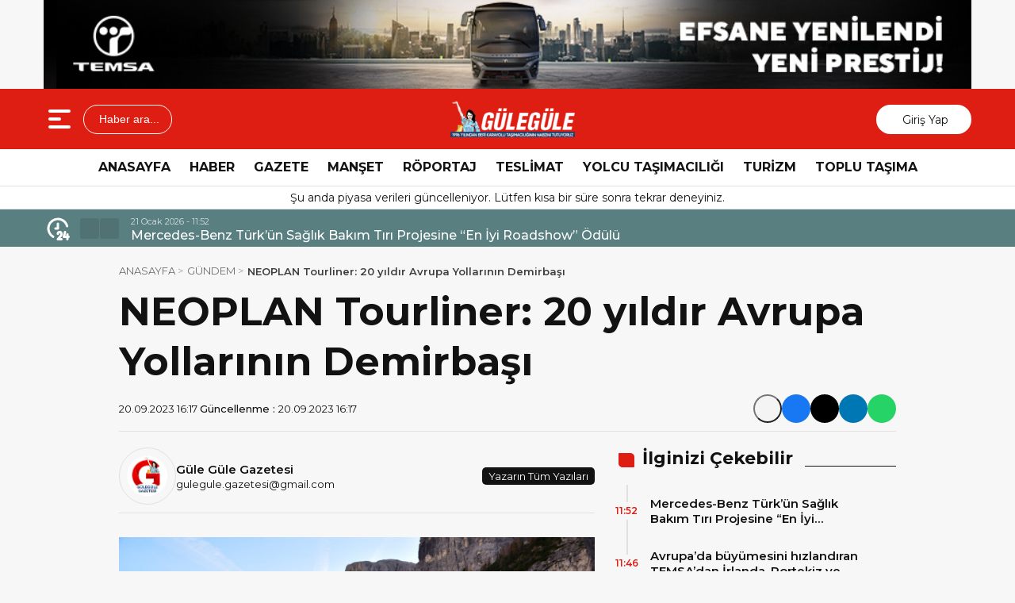

--- FILE ---
content_type: text/html; charset=UTF-8
request_url: https://www.gulegule.com.tr/neoplan-tourliner-20-yildir-avrupa-yollarinin-demirbasi/
body_size: 20071
content:
<!doctype html>
<html lang="tr">
<head>
<meta charset="UTF-8" />
<meta name="viewport" content="width=device-width, initial-scale=1.0, minimum-scale=1.0, maximum-scale=5.0">
<meta name="robots" content="index, follow">
<link rel="shortcut icon" href="https://www.gulegule.com.tr/wp-content/uploads/2022/01/1200px-Eo_circle_red_letter-g.svg_.png" />



<meta property="og:locale" content="tr_TR">
<meta property="og:site_name" content="Güle Güle Gazetesi">


    <title>NEOPLAN Tourliner: 20 yıldır Avrupa Yollarının Demirbaşı</title>
    <meta name="description" content="Seyahat otobüsleri arasında sınıfının öncü modeli olan Tourliner yolcu otobüsü, 20 yıl önce NEOPLAN markası altında yeni bir başlangıç seviyesi sınıfı olarak piyasaya sürüldü. MAN&#8217;ın Stuttgart-Mohringen&#8217;deki Gottlob Auwarter GmbH &amp; Co KG&#8217;yi devralmasından kısa süre sonra Tourliner, ortak MAN teknoloji platformu üzerine inşa edilen ilk yolcu otobüslerinden biri oldu.&nbsp; Bugün ikinci neslinde önemli ölçüde olgunlaşan [&hellip;]">
    <meta property="og:title" content="NEOPLAN Tourliner: 20 yıldır Avrupa Yollarının Demirbaşı">
    <meta property="og:description" content="Seyahat otobüsleri arasında sınıfının öncü modeli olan Tourliner yolcu otobüsü, 20 yıl önce NEOPLAN markası altında yeni bir başlangıç seviyesi sınıfı olarak piyasaya sürüldü. MAN&#8217;ın Stuttgart-Mohringen&#8217;deki Gottlob Auwarter GmbH &amp; Co KG&#8217;yi devralmasından kısa süre sonra Tourliner, ortak MAN teknoloji platformu üzerine inşa edilen ilk yolcu otobüslerinden biri oldu.&nbsp; Bugün ikinci neslinde önemli ölçüde olgunlaşan [&hellip;]">
    <meta property="og:url" content="https://www.gulegule.com.tr/neoplan-tourliner-20-yildir-avrupa-yollarinin-demirbasi/">
    <meta property="og:type" content="article">
    <meta property="article:published_time" content="2023-09-20T16:17:31+03:00">
    <meta property="article:modified_time" content="2023-09-20T16:17:33+03:00">
    <meta property="og:image" content="https://www.gulegule.com.tr/wp-content/uploads/2023/09/1695069229_p_neo_eot_tourliner_20y_016-scaled.jpg" />
    <meta property="og:image:secure_url" content="https://www.gulegule.com.tr/wp-content/uploads/2023/09/1695069229_p_neo_eot_tourliner_20y_016-scaled.jpg" />
    <meta property="og:image:width" content="760" />
    <meta property="og:image:height" content="405" />
    <meta property="og:image:type" content="image/jpeg" />
    <meta property="og:image:alt" content="NEOPLAN Tourliner: 20 yıldır Avrupa Yollarının Demirbaşı" />

    <meta name="twitter:card" content="summary_large_image" />
    <meta name="twitter:title" content="NEOPLAN Tourliner: 20 yıldır Avrupa Yollarının Demirbaşı" />
    <meta name="twitter:description" content="Seyahat otobüsleri arasında sınıfının öncü modeli olan Tourliner yolcu otobüsü, 20 yıl önce NEOPLAN markası altında yeni bir başlangıç seviyesi sınıfı olarak piyasaya sürüldü. MAN&#8217;ın Stuttgart-Mohringen&#8217;deki Gottlob Auwarter GmbH &amp; Co KG&#8217;yi devralmasından kısa süre sonra Tourliner, ortak MAN teknoloji platformu üzerine inşa edilen ilk yolcu otobüslerinden biri oldu.&nbsp; Bugün ikinci neslinde önemli ölçüde olgunlaşan [&hellip;]" />
    <meta name="twitter:url" content="https://www.gulegule.com.tr/neoplan-tourliner-20-yildir-avrupa-yollarinin-demirbasi/" />
    <meta name="twitter:image" content="https://www.gulegule.com.tr/wp-content/uploads/2023/09/1695069229_p_neo_eot_tourliner_20y_016-scaled.jpg" />
    <meta property="og:site_name" content="NEOPLAN Tourliner: 20 yıldır Avrupa Yollarının Demirbaşı &laquo; Güle Güle Gazetesi" />
    <meta property="og:locale" content="tr_TR" />

            <meta name="author" content="Güle Güle Gazetesi">
    
    <meta name="datePublished" content="2023-09-20T16:17:31+03:00">
    <meta name="dateModified" content="2023-09-20T16:17:33+03:00">
    <meta name="url" content="https://www.gulegule.com.tr/neoplan-tourliner-20-yildir-avrupa-yollarinin-demirbasi/">
    <meta name="articleSection" content="columnist">
    

    <meta name="twitter:card" content="summary_large_image">
    <meta name="twitter:title" content="NEOPLAN Tourliner: 20 yıldır Avrupa Yollarının Demirbaşı">
    <meta name="twitter:description" content="Seyahat otobüsleri arasında sınıfının öncü modeli olan Tourliner yolcu otobüsü, 20 yıl önce NEOPLAN markası altında yeni bir başlangıç seviyesi sınıfı olarak piyasaya sürüldü. MAN&#8217;ın Stuttgart-Mohringen&#8217;deki Gottlob Auwarter GmbH &amp; Co KG&#8217;yi devralmasından kısa süre sonra Tourliner, ortak MAN teknoloji platformu üzerine inşa edilen ilk yolcu otobüslerinden biri oldu.&nbsp; Bugün ikinci neslinde önemli ölçüde olgunlaşan [&hellip;]">
    <meta name="twitter:image" content="https://www.gulegule.com.tr/wp-content/uploads/2023/09/1695069229_p_neo_eot_tourliner_20y_016-scaled.jpg">

<meta name='robots' content='max-image-preview:large' />
<link rel='dns-prefetch' href='//vjs.zencdn.net' />
<link rel='dns-prefetch' href='//cdn.jsdelivr.net' />
<link rel="alternate" title="oEmbed (JSON)" type="application/json+oembed" href="https://www.gulegule.com.tr/wp-json/oembed/1.0/embed?url=https%3A%2F%2Fwww.gulegule.com.tr%2Fneoplan-tourliner-20-yildir-avrupa-yollarinin-demirbasi%2F" />
<link rel="alternate" title="oEmbed (XML)" type="text/xml+oembed" href="https://www.gulegule.com.tr/wp-json/oembed/1.0/embed?url=https%3A%2F%2Fwww.gulegule.com.tr%2Fneoplan-tourliner-20-yildir-avrupa-yollarinin-demirbasi%2F&#038;format=xml" />
<style id='wp-img-auto-sizes-contain-inline-css' type='text/css'>
img:is([sizes=auto i],[sizes^="auto," i]){contain-intrinsic-size:3000px 1500px}
/*# sourceURL=wp-img-auto-sizes-contain-inline-css */
</style>
<style id='wp-emoji-styles-inline-css' type='text/css'>

	img.wp-smiley, img.emoji {
		display: inline !important;
		border: none !important;
		box-shadow: none !important;
		height: 1em !important;
		width: 1em !important;
		margin: 0 0.07em !important;
		vertical-align: -0.1em !important;
		background: none !important;
		padding: 0 !important;
	}
/*# sourceURL=wp-emoji-styles-inline-css */
</style>
<style id='classic-theme-styles-inline-css' type='text/css'>
/*! This file is auto-generated */
.wp-block-button__link{color:#fff;background-color:#32373c;border-radius:9999px;box-shadow:none;text-decoration:none;padding:calc(.667em + 2px) calc(1.333em + 2px);font-size:1.125em}.wp-block-file__button{background:#32373c;color:#fff;text-decoration:none}
/*# sourceURL=/wp-includes/css/classic-themes.min.css */
</style>
<style id='global-styles-inline-css' type='text/css'>
:root{--wp--preset--aspect-ratio--square: 1;--wp--preset--aspect-ratio--4-3: 4/3;--wp--preset--aspect-ratio--3-4: 3/4;--wp--preset--aspect-ratio--3-2: 3/2;--wp--preset--aspect-ratio--2-3: 2/3;--wp--preset--aspect-ratio--16-9: 16/9;--wp--preset--aspect-ratio--9-16: 9/16;--wp--preset--color--black: #000000;--wp--preset--color--cyan-bluish-gray: #abb8c3;--wp--preset--color--white: #ffffff;--wp--preset--color--pale-pink: #f78da7;--wp--preset--color--vivid-red: #cf2e2e;--wp--preset--color--luminous-vivid-orange: #ff6900;--wp--preset--color--luminous-vivid-amber: #fcb900;--wp--preset--color--light-green-cyan: #7bdcb5;--wp--preset--color--vivid-green-cyan: #00d084;--wp--preset--color--pale-cyan-blue: #8ed1fc;--wp--preset--color--vivid-cyan-blue: #0693e3;--wp--preset--color--vivid-purple: #9b51e0;--wp--preset--gradient--vivid-cyan-blue-to-vivid-purple: linear-gradient(135deg,rgb(6,147,227) 0%,rgb(155,81,224) 100%);--wp--preset--gradient--light-green-cyan-to-vivid-green-cyan: linear-gradient(135deg,rgb(122,220,180) 0%,rgb(0,208,130) 100%);--wp--preset--gradient--luminous-vivid-amber-to-luminous-vivid-orange: linear-gradient(135deg,rgb(252,185,0) 0%,rgb(255,105,0) 100%);--wp--preset--gradient--luminous-vivid-orange-to-vivid-red: linear-gradient(135deg,rgb(255,105,0) 0%,rgb(207,46,46) 100%);--wp--preset--gradient--very-light-gray-to-cyan-bluish-gray: linear-gradient(135deg,rgb(238,238,238) 0%,rgb(169,184,195) 100%);--wp--preset--gradient--cool-to-warm-spectrum: linear-gradient(135deg,rgb(74,234,220) 0%,rgb(151,120,209) 20%,rgb(207,42,186) 40%,rgb(238,44,130) 60%,rgb(251,105,98) 80%,rgb(254,248,76) 100%);--wp--preset--gradient--blush-light-purple: linear-gradient(135deg,rgb(255,206,236) 0%,rgb(152,150,240) 100%);--wp--preset--gradient--blush-bordeaux: linear-gradient(135deg,rgb(254,205,165) 0%,rgb(254,45,45) 50%,rgb(107,0,62) 100%);--wp--preset--gradient--luminous-dusk: linear-gradient(135deg,rgb(255,203,112) 0%,rgb(199,81,192) 50%,rgb(65,88,208) 100%);--wp--preset--gradient--pale-ocean: linear-gradient(135deg,rgb(255,245,203) 0%,rgb(182,227,212) 50%,rgb(51,167,181) 100%);--wp--preset--gradient--electric-grass: linear-gradient(135deg,rgb(202,248,128) 0%,rgb(113,206,126) 100%);--wp--preset--gradient--midnight: linear-gradient(135deg,rgb(2,3,129) 0%,rgb(40,116,252) 100%);--wp--preset--font-size--small: 13px;--wp--preset--font-size--medium: 20px;--wp--preset--font-size--large: 36px;--wp--preset--font-size--x-large: 42px;--wp--preset--spacing--20: 0.44rem;--wp--preset--spacing--30: 0.67rem;--wp--preset--spacing--40: 1rem;--wp--preset--spacing--50: 1.5rem;--wp--preset--spacing--60: 2.25rem;--wp--preset--spacing--70: 3.38rem;--wp--preset--spacing--80: 5.06rem;--wp--preset--shadow--natural: 6px 6px 9px rgba(0, 0, 0, 0.2);--wp--preset--shadow--deep: 12px 12px 50px rgba(0, 0, 0, 0.4);--wp--preset--shadow--sharp: 6px 6px 0px rgba(0, 0, 0, 0.2);--wp--preset--shadow--outlined: 6px 6px 0px -3px rgb(255, 255, 255), 6px 6px rgb(0, 0, 0);--wp--preset--shadow--crisp: 6px 6px 0px rgb(0, 0, 0);}:where(.is-layout-flex){gap: 0.5em;}:where(.is-layout-grid){gap: 0.5em;}body .is-layout-flex{display: flex;}.is-layout-flex{flex-wrap: wrap;align-items: center;}.is-layout-flex > :is(*, div){margin: 0;}body .is-layout-grid{display: grid;}.is-layout-grid > :is(*, div){margin: 0;}:where(.wp-block-columns.is-layout-flex){gap: 2em;}:where(.wp-block-columns.is-layout-grid){gap: 2em;}:where(.wp-block-post-template.is-layout-flex){gap: 1.25em;}:where(.wp-block-post-template.is-layout-grid){gap: 1.25em;}.has-black-color{color: var(--wp--preset--color--black) !important;}.has-cyan-bluish-gray-color{color: var(--wp--preset--color--cyan-bluish-gray) !important;}.has-white-color{color: var(--wp--preset--color--white) !important;}.has-pale-pink-color{color: var(--wp--preset--color--pale-pink) !important;}.has-vivid-red-color{color: var(--wp--preset--color--vivid-red) !important;}.has-luminous-vivid-orange-color{color: var(--wp--preset--color--luminous-vivid-orange) !important;}.has-luminous-vivid-amber-color{color: var(--wp--preset--color--luminous-vivid-amber) !important;}.has-light-green-cyan-color{color: var(--wp--preset--color--light-green-cyan) !important;}.has-vivid-green-cyan-color{color: var(--wp--preset--color--vivid-green-cyan) !important;}.has-pale-cyan-blue-color{color: var(--wp--preset--color--pale-cyan-blue) !important;}.has-vivid-cyan-blue-color{color: var(--wp--preset--color--vivid-cyan-blue) !important;}.has-vivid-purple-color{color: var(--wp--preset--color--vivid-purple) !important;}.has-black-background-color{background-color: var(--wp--preset--color--black) !important;}.has-cyan-bluish-gray-background-color{background-color: var(--wp--preset--color--cyan-bluish-gray) !important;}.has-white-background-color{background-color: var(--wp--preset--color--white) !important;}.has-pale-pink-background-color{background-color: var(--wp--preset--color--pale-pink) !important;}.has-vivid-red-background-color{background-color: var(--wp--preset--color--vivid-red) !important;}.has-luminous-vivid-orange-background-color{background-color: var(--wp--preset--color--luminous-vivid-orange) !important;}.has-luminous-vivid-amber-background-color{background-color: var(--wp--preset--color--luminous-vivid-amber) !important;}.has-light-green-cyan-background-color{background-color: var(--wp--preset--color--light-green-cyan) !important;}.has-vivid-green-cyan-background-color{background-color: var(--wp--preset--color--vivid-green-cyan) !important;}.has-pale-cyan-blue-background-color{background-color: var(--wp--preset--color--pale-cyan-blue) !important;}.has-vivid-cyan-blue-background-color{background-color: var(--wp--preset--color--vivid-cyan-blue) !important;}.has-vivid-purple-background-color{background-color: var(--wp--preset--color--vivid-purple) !important;}.has-black-border-color{border-color: var(--wp--preset--color--black) !important;}.has-cyan-bluish-gray-border-color{border-color: var(--wp--preset--color--cyan-bluish-gray) !important;}.has-white-border-color{border-color: var(--wp--preset--color--white) !important;}.has-pale-pink-border-color{border-color: var(--wp--preset--color--pale-pink) !important;}.has-vivid-red-border-color{border-color: var(--wp--preset--color--vivid-red) !important;}.has-luminous-vivid-orange-border-color{border-color: var(--wp--preset--color--luminous-vivid-orange) !important;}.has-luminous-vivid-amber-border-color{border-color: var(--wp--preset--color--luminous-vivid-amber) !important;}.has-light-green-cyan-border-color{border-color: var(--wp--preset--color--light-green-cyan) !important;}.has-vivid-green-cyan-border-color{border-color: var(--wp--preset--color--vivid-green-cyan) !important;}.has-pale-cyan-blue-border-color{border-color: var(--wp--preset--color--pale-cyan-blue) !important;}.has-vivid-cyan-blue-border-color{border-color: var(--wp--preset--color--vivid-cyan-blue) !important;}.has-vivid-purple-border-color{border-color: var(--wp--preset--color--vivid-purple) !important;}.has-vivid-cyan-blue-to-vivid-purple-gradient-background{background: var(--wp--preset--gradient--vivid-cyan-blue-to-vivid-purple) !important;}.has-light-green-cyan-to-vivid-green-cyan-gradient-background{background: var(--wp--preset--gradient--light-green-cyan-to-vivid-green-cyan) !important;}.has-luminous-vivid-amber-to-luminous-vivid-orange-gradient-background{background: var(--wp--preset--gradient--luminous-vivid-amber-to-luminous-vivid-orange) !important;}.has-luminous-vivid-orange-to-vivid-red-gradient-background{background: var(--wp--preset--gradient--luminous-vivid-orange-to-vivid-red) !important;}.has-very-light-gray-to-cyan-bluish-gray-gradient-background{background: var(--wp--preset--gradient--very-light-gray-to-cyan-bluish-gray) !important;}.has-cool-to-warm-spectrum-gradient-background{background: var(--wp--preset--gradient--cool-to-warm-spectrum) !important;}.has-blush-light-purple-gradient-background{background: var(--wp--preset--gradient--blush-light-purple) !important;}.has-blush-bordeaux-gradient-background{background: var(--wp--preset--gradient--blush-bordeaux) !important;}.has-luminous-dusk-gradient-background{background: var(--wp--preset--gradient--luminous-dusk) !important;}.has-pale-ocean-gradient-background{background: var(--wp--preset--gradient--pale-ocean) !important;}.has-electric-grass-gradient-background{background: var(--wp--preset--gradient--electric-grass) !important;}.has-midnight-gradient-background{background: var(--wp--preset--gradient--midnight) !important;}.has-small-font-size{font-size: var(--wp--preset--font-size--small) !important;}.has-medium-font-size{font-size: var(--wp--preset--font-size--medium) !important;}.has-large-font-size{font-size: var(--wp--preset--font-size--large) !important;}.has-x-large-font-size{font-size: var(--wp--preset--font-size--x-large) !important;}
:where(.wp-block-post-template.is-layout-flex){gap: 1.25em;}:where(.wp-block-post-template.is-layout-grid){gap: 1.25em;}
:where(.wp-block-term-template.is-layout-flex){gap: 1.25em;}:where(.wp-block-term-template.is-layout-grid){gap: 1.25em;}
:where(.wp-block-columns.is-layout-flex){gap: 2em;}:where(.wp-block-columns.is-layout-grid){gap: 2em;}
:root :where(.wp-block-pullquote){font-size: 1.5em;line-height: 1.6;}
/*# sourceURL=global-styles-inline-css */
</style>
<link rel='stylesheet' id='wp-polls-css' href='https://www.gulegule.com.tr/wp-content/plugins/wp-polls/polls-css.css?ver=2.77.3' type='text/css' media='all' />
<style id='wp-polls-inline-css' type='text/css'>
.wp-polls .pollbar {
	margin: 1px;
	font-size: 6px;
	line-height: 8px;
	height: 8px;
	background-image: url('https://www.gulegule.com.tr/wp-content/plugins/wp-polls/images/default/pollbg.gif');
	border: 1px solid #c8c8c8;
}

/*# sourceURL=wp-polls-inline-css */
</style>
<link rel='stylesheet' id='ppress-frontend-css' href='https://www.gulegule.com.tr/wp-content/plugins/wp-user-avatar/assets/css/frontend.min.css?ver=4.16.8' type='text/css' media='all' />
<link rel='stylesheet' id='ppress-flatpickr-css' href='https://www.gulegule.com.tr/wp-content/plugins/wp-user-avatar/assets/flatpickr/flatpickr.min.css?ver=4.16.8' type='text/css' media='all' />
<link rel='stylesheet' id='ppress-select2-css' href='https://www.gulegule.com.tr/wp-content/plugins/wp-user-avatar/assets/select2/select2.min.css?ver=da3c044a47efb887d7400af33a244d26' type='text/css' media='all' />
<link rel='stylesheet' id='thewp-style-css' href='https://www.gulegule.com.tr/wp-content/themes/theHaberV9/style.css?ver=1764811413' type='text/css' media='all' />
<link rel='stylesheet' id='thewp-modul-css' href='https://www.gulegule.com.tr/wp-content/themes/theHaberV9/css/modul.css?ver=1764790098' type='text/css' media='all' />
<link rel='stylesheet' id='thewp-swiper-css' href='https://www.gulegule.com.tr/wp-content/themes/theHaberV9/css/swiper-bundle.min.css?ver=1764790099' type='text/css' media='all' />
<link rel='stylesheet' id='renk-css' href='https://www.gulegule.com.tr/wp-content/themes/theHaberV9/renk.css?ver=1764945680' type='text/css' media='all' />
<link rel='stylesheet' id='videojs-css-css' href='https://vjs.zencdn.net/8.9.0/video-js.css?ver=da3c044a47efb887d7400af33a244d26' type='text/css' media='all' />
<script type="text/javascript" async src="https://www.gulegule.com.tr/wp-content/plugins/burst-statistics/assets/js/timeme/timeme.min.js?ver=1767985813" id="burst-timeme-js"></script>
<script type="text/javascript" async src="https://www.gulegule.com.tr/wp-content/uploads/burst/js/burst.min.js?ver=1769022735" id="burst-js"></script>
<script type="text/javascript" src="https://www.gulegule.com.tr/wp-includes/js/jquery/jquery.min.js?ver=3.7.1" id="jquery-core-js"></script>
<script type="text/javascript" src="https://www.gulegule.com.tr/wp-includes/js/jquery/jquery-migrate.min.js?ver=3.4.1" id="jquery-migrate-js"></script>
<script type="text/javascript" src="https://www.gulegule.com.tr/wp-content/plugins/wp-user-avatar/assets/flatpickr/flatpickr.min.js?ver=4.16.8" id="ppress-flatpickr-js"></script>
<script type="text/javascript" src="https://www.gulegule.com.tr/wp-content/plugins/wp-user-avatar/assets/select2/select2.min.js?ver=4.16.8" id="ppress-select2-js"></script>
<link rel="https://api.w.org/" href="https://www.gulegule.com.tr/wp-json/" /><link rel="alternate" title="JSON" type="application/json" href="https://www.gulegule.com.tr/wp-json/wp/v2/posts/4880" /><link rel="EditURI" type="application/rsd+xml" title="RSD" href="https://www.gulegule.com.tr/xmlrpc.php?rsd" />
<link rel="canonical" href="https://www.gulegule.com.tr/neoplan-tourliner-20-yildir-avrupa-yollarinin-demirbasi/" />
<!-- start Simple Custom CSS and JS -->
<style type="text/css">
/*.logoAlani {
    width: auto;
    float: none;
    text-align: center;
}
.logoyaniMenu {display:none;}
*/
div#headertop-widget{
	max-width: 1170px;
}
.reklamCerceve.sideAds {
    max-width: 1511px;
    width: 100%;
}
#sagdasabit {
    right: 0px!important;
	left: auto !important;
}

#soldasabit {
    right: auto !important;
}
.singleSosyal span {
	display: none;
}
@media only screen and (max-width: 1493px) {
  .reklamCerceve.sideAds {
    display: none;
  }
}</style>
<!-- end Simple Custom CSS and JS -->
<meta name="generator" content="Elementor 3.33.6; features: e_font_icon_svg, additional_custom_breakpoints; settings: css_print_method-external, google_font-enabled, font_display-swap">
			<style>
				.e-con.e-parent:nth-of-type(n+4):not(.e-lazyloaded):not(.e-no-lazyload),
				.e-con.e-parent:nth-of-type(n+4):not(.e-lazyloaded):not(.e-no-lazyload) * {
					background-image: none !important;
				}
				@media screen and (max-height: 1024px) {
					.e-con.e-parent:nth-of-type(n+3):not(.e-lazyloaded):not(.e-no-lazyload),
					.e-con.e-parent:nth-of-type(n+3):not(.e-lazyloaded):not(.e-no-lazyload) * {
						background-image: none !important;
					}
				}
				@media screen and (max-height: 640px) {
					.e-con.e-parent:nth-of-type(n+2):not(.e-lazyloaded):not(.e-no-lazyload),
					.e-con.e-parent:nth-of-type(n+2):not(.e-lazyloaded):not(.e-no-lazyload) * {
						background-image: none !important;
					}
				}
			</style>
			<link rel="icon" href="https://www.gulegule.com.tr/wp-content/uploads/2025/03/cropped-Gulegule-Yeni-Logo-32x32.png" sizes="32x32" />
<link rel="icon" href="https://www.gulegule.com.tr/wp-content/uploads/2025/03/cropped-Gulegule-Yeni-Logo-192x192.png" sizes="192x192" />
<link rel="apple-touch-icon" href="https://www.gulegule.com.tr/wp-content/uploads/2025/03/cropped-Gulegule-Yeni-Logo-180x180.png" />
<meta name="msapplication-TileImage" content="https://www.gulegule.com.tr/wp-content/uploads/2025/03/cropped-Gulegule-Yeni-Logo-270x270.png" />



<link rel="preconnect" href="https://fonts.googleapis.com">
<link rel="preconnect" href="https://fonts.gstatic.com" crossorigin>
<link rel="preload" as="style" href="https://fonts.googleapis.com/css2?family=Montserrat:wght@400;500;600;700&#038;family=Poppins:wght@300;400;500;600;700&#038;display=swap" onload="this.onload=null;this.rel='stylesheet'">
<noscript><link rel="stylesheet" href="https://fonts.googleapis.com/css2?family=Montserrat:wght@400;500;600;700&#038;family=Poppins:wght@300;400;500;600;700&#038;display=swap"></noscript>


<noscript>
<link rel="stylesheet" href="https://www.gulegule.com.tr/wp-content/themes/theHaberV9/css/swiper-bundle.min.css" />
</noscript>

<link rel="preload" href="https://www.gulegule.com.tr/wp-content/themes/theHaberV9/js/iconify3.1.0.min.js" as="script">
<script src="https://www.gulegule.com.tr/wp-content/themes/theHaberV9/js/iconify3.1.0.min.js" defer onload="if (typeof Iconify !== 'undefined' && Iconify.scan) Iconify.scan();"></script>



<!-- Global site tag (gtag.js) - Google Analytics -->
<script async src="https://www.googletagmanager.com/gtag/js?id=UA-9044825-1"></script>
<script>
  window.dataLayer = window.dataLayer || [];
  function gtag(){dataLayer.push(arguments);}
  gtag('js', new Date());

  gtag('config', 'UA-9044825-1');
</script>
</head>

<body data-rsssl=1 class="wp-singular post-template-default single single-post postid-4880 single-format-standard wp-theme-theHaberV9 elementor-default elementor-kit-7072" data-burst_id="4880" data-burst_type="post">

<div class="reklamCerceve">
</div>
<div id="headertop-widget"><a href="https://www.temsa.com/tr/urunler/detay/prestij/36/159/0" target="_blank"><img decoding="async" src="https://www.gulegule.com.tr/wp-content/uploads/2025/12/temsaprestij.jpg"></a></div>
<header>
<div class="header">
<div class="ortala_header">

<div class="menuarama">
<button id="hamburger-icon" class="hamburger-icon" aria-label="Menüyü aç" title="Menüyü aç"><svg xmlns="http://www.w3.org/2000/svg" width="40" height="40" viewBox="0 0 20 20"><rect width="20" height="20" fill="none"/><path fill="currentColor" fill-rule="evenodd" d="M3 5a1 1 0 0 1 1-1h12a1 1 0 1 1 0 2H4a1 1 0 0 1-1-1m0 5a1 1 0 0 1 1-1h6a1 1 0 1 1 0 2H4a1 1 0 0 1-1-1m0 5a1 1 0 0 1 1-1h12a1 1 0 1 1 0 2H4a1 1 0 0 1-1-1" clip-rule="evenodd"/></svg></button>
<button id="aramaAc" class="arama-buton">
<span class="iconify" data-icon="material-symbols:search-rounded"></span> Haber ara...
</button>

</div>

<div class="logo">
<a href="https://www.gulegule.com.tr/" title="Güle Güle Gazetesi"><img fetchpriority="high" src="https://www.gulegule.com.tr/wp-content/uploads/2025/12/22_upscayl_2x_ultramix_balanced.png" alt="Güle Güle Gazetesi" width="230" height="60" loading="eager" fetchpriority="high" class="logo-img"/></a></div>




<div class="sosyal">
<a href="https://www.facebook.com/gulegule.com.tr" target="_blank" rel="noopener noreferrer nofollow" title="facebook">
<span class="iconify" data-icon="gg:facebook" data-inline="false"></span>
</a><a href="https://www.instagram.com/gazetegulegule/" target="_blank" rel="noopener noreferrer nofollow" title="instagram">
<span class="iconify" data-icon="streamline:instagram-solid" data-inline="false"></span>
</a><a href="https://www.youtube.com/@gulegulegazetesi53/videos" target="_blank" rel="noopener noreferrer nofollow" title="youtube">
<span class="iconify" data-icon="tdesign:logo-youtube-filled" data-inline="false"></span>
</a><a class="giris" href="https://www.gulegule.com.tr/giris-yap" title="Giriş Yap">
<span class="iconify" data-icon="material-symbols:person-outline-rounded"></span>
<strong>Giriş Yap</strong>
</a>
</div>

</div>
</div>

<div class="nav">
<div class="genelortala_header">
<nav>
<nav class="header-menu"><ul><li id="menu-item-754" class="menu-item menu-item-type-custom menu-item-object-custom menu-item-754"><a href="/">ANASAYFA</a></li>
<li id="menu-item-1104" class="menu-item menu-item-type-taxonomy menu-item-object-category current-post-ancestor current-menu-parent current-post-parent menu-item-1104"><a href="https://www.gulegule.com.tr/category/haber/">HABER</a></li>
<li id="menu-item-1116" class="menu-item menu-item-type-taxonomy menu-item-object-category menu-item-1116"><a href="https://www.gulegule.com.tr/category/gazete/">GAZETE</a></li>
<li id="menu-item-1106" class="menu-item menu-item-type-taxonomy menu-item-object-category menu-item-1106"><a href="https://www.gulegule.com.tr/category/manset/">MANŞET</a></li>
<li id="menu-item-1109" class="menu-item menu-item-type-taxonomy menu-item-object-category menu-item-1109"><a href="https://www.gulegule.com.tr/category/roportaj/">RÖPORTAJ</a></li>
<li id="menu-item-1112" class="menu-item menu-item-type-taxonomy menu-item-object-category menu-item-1112"><a href="https://www.gulegule.com.tr/category/teslimat/">TESLİMAT</a></li>
<li id="menu-item-1115" class="menu-item menu-item-type-taxonomy menu-item-object-category menu-item-1115"><a href="https://www.gulegule.com.tr/category/yolcu-tasimaciligi/">YOLCU TAŞIMACILIĞI</a></li>
<li id="menu-item-1114" class="menu-item menu-item-type-taxonomy menu-item-object-category menu-item-1114"><a href="https://www.gulegule.com.tr/category/turizm/">TURİZM</a></li>
<li id="menu-item-1113" class="menu-item menu-item-type-taxonomy menu-item-object-category menu-item-1113"><a href="https://www.gulegule.com.tr/category/toplu-tasima/">TOPLU TAŞIMA</a></li>
</ul></nav></nav>
</div>
</div>

</header>
<div class="temizle"></div>

<section id="anafinans">
<div class="genelortala_header">

<p style="text-align: center;">Şu anda piyasa verileri güncelleniyor. Lütfen kısa bir süre sonra tekrar deneyiniz.</p>

</div>
</section>

<div class="hdrsndk_bir"><section id="son_dakika">
<div class="ortala_header">
<div class="son_butonlar">
<span class="mingcute--hours-line"></span>
<div class="son_dakika_prev">
<span class="iconify" data-icon="mdi:chevron-left" data-inline="false"></span>
</div>
<div class="son_dakika_next">
<span class="iconify" data-icon="mdi:chevron-right" data-inline="false"></span>
</div>
</div>

<div class="swiper ust_son_dakika swiper-container">
<div class="swiper-wrapper">


<div class="swiper-slide">
<span class="saat">21 Ocak 2026 - 11:52</span>
<a href="https://www.gulegule.com.tr/mercedes-benz-turkun-saglik-bakim-tiri-projesine-en-iyi-roadshow-odulu/" title="Mercedes-Benz Türk’ün Sağlık Bakım Tırı Projesine “En İyi Roadshow” Ödülü">
Mercedes-Benz Türk’ün Sağlık Bakım Tırı Projesine “En İyi Roadshow” Ödülü</a>
</div>


<div class="swiper-slide">
<span class="saat">21 Ocak 2026 - 11:46</span>
<a href="https://www.gulegule.com.tr/avrupada-buyumesini-hizlandiran-temsadan-irlanda-portekiz-ve-italyaya-65-yeni-arac-teslimati/" title="Avrupa’da büyümesini hızlandıran TEMSA’dan İrlanda, Portekiz ve İtalya’ya 65 yeni araç teslimatı">
Avrupa’da büyümesini hızlandıran TEMSA’dan İrlanda, Portekiz ve İtalya’ya 65 yeni araç teslimatı</a>
</div>


<div class="swiper-slide">
<span class="saat">12 Ocak 2026 - 14:36</span>
<a href="https://www.gulegule.com.tr/alenen-ve-resmen-harac-bu/" title="Alenen ve resmen HARAÇ bu!">
Alenen ve resmen HARAÇ bu!</a>
</div>


<div class="swiper-slide">
<span class="saat">12 Ocak 2026 - 14:18</span>
<a href="https://www.gulegule.com.tr/otobus-cikislari-yuzde-50-artti/" title="Otobüs çıkışları yüzde 50 arttı">
Otobüs çıkışları yüzde 50 arttı</a>
</div>


<div class="swiper-slide">
<span class="saat">12 Ocak 2026 - 13:13</span>
<a href="https://www.gulegule.com.tr/turizmci-sagmal-inek-degil/" title="Turizmci sağmal inek değil!">
Turizmci sağmal inek değil!</a>
</div>


<div class="swiper-slide">
<span class="saat">12 Ocak 2026 - 13:03</span>
<a href="https://www.gulegule.com.tr/2026-yili-asgari-ucreti-ve-isverene-maliyeti/" title="2026 Yılı Asgari Ücreti ve İşverene Maliyeti">
2026 Yılı Asgari Ücreti ve İşverene Maliyeti</a>
</div>


<div class="swiper-slide">
<span class="saat">9 Ocak 2026 - 14:18</span>
<a href="https://www.gulegule.com.tr/5-yilda-5-bin-kadin-surucu-projesine-mercedes-benz-turkten-anlamli-destek/" title="“5 Yılda 5 Bin Kadın Sürücü” Projesine Mercedes-Benz Türk’ten Anlamlı Destek">
“5 Yılda 5 Bin Kadın Sürücü” Projesine Mercedes-Benz Türk’ten Anlamlı Destek</a>
</div>


<div class="swiper-slide">
<span class="saat">9 Ocak 2026 - 14:14</span>
<a href="https://www.gulegule.com.tr/mercedes-benz-turkun-tool-store-projesine-yilin-surdurulebilirlik-odulu/" title="Mercedes-Benz Türk’ün Tool Store Projesine  ‘Yılın Sürdürülebilirlik Ödülü’">
Mercedes-Benz Türk’ün Tool Store Projesine  ‘Yılın Sürdürülebilirlik Ödülü’</a>
</div>


<div class="swiper-slide">
<span class="saat">8 Ocak 2026 - 15:36</span>
<a href="https://www.gulegule.com.tr/anadolu-isuzudan-bektaslar-turizme-20-adet-novo-lux-teslimati/" title="Anadolu Isuzu’dan Bektaşlar Turizm’e 20 Adet Novo Lux Teslimatı">
Anadolu Isuzu’dan Bektaşlar Turizm’e 20 Adet Novo Lux Teslimatı</a>
</div>


<div class="swiper-slide">
<span class="saat">7 Ocak 2026 - 15:30</span>
<a href="https://www.gulegule.com.tr/mercedes-benzden-ocak-ayi-finansman-kampanyalari/" title="Mercedes Benz’den Ocak Ayı Finansman Kampanyaları">
Mercedes Benz’den Ocak Ayı Finansman Kampanyaları</a>
</div>


</div>
</div>


</div>
</section>
</div>
<div class="temizle"></div>



<section id="detay_sayfasi" class="articles">
<div class="ust_bosluk">
<div class="genelortala">


<ul class="thewp_sayfayolu"><li><a href="https://www.gulegule.com.tr/">ANASAYFA</a></li><li><a href="https://www.gulegule.com.tr/category/gundem/">GÜNDEM</a></li><li><strong>NEOPLAN Tourliner: 20 yıldır Avrupa Yollarının Demirbaşı</strong></li></ul>

<div class="article-title">
<h1 class="title">NEOPLAN Tourliner: 20 yıldır Avrupa Yollarının Demirbaşı</h1>
</div>

<div class="dateshare">
  <div class="article-date">
  <ul>
    <li>
  <span>20.09.2023 16:17</span>
  <strong>Güncellenme : </strong>
  <span>20.09.2023 16:17</span>
  </li>
    </ul>
  </div>

<div class="article-share">
<div id="ttsControls">
<button id="ttsPlayBtn" title="Sesli Oku">
<span class="iconify" data-icon="ix:sound-loud-filled"></span>
</button>
<button id="ttsStopBtn" title="Durdur" style="display: none;">
<span class="iconify" data-icon="ix:sound-mute-filled"></span>
</button>
</div>
<a href="https://www.facebook.com/sharer/sharer.php?u=https://www.gulegule.com.tr/neoplan-tourliner-20-yildir-avrupa-yollarinin-demirbasi/" target="_blank" rel="nofollow noopener">
<span class="iconify" data-icon="mynaui:brand-facebook-solid"></span>
</a>
<a href="https://twitter.com/intent/tweet?url=https://www.gulegule.com.tr/neoplan-tourliner-20-yildir-avrupa-yollarinin-demirbasi/" target="_blank" rel="nofollow noopener">
<span class="iconify" data-icon="mynaui:brand-x"></span>
</a>
<a href="https://www.linkedin.com/shareArticle?mini=true&url=https://www.gulegule.com.tr/neoplan-tourliner-20-yildir-avrupa-yollarinin-demirbasi/" target="_blank" rel="nofollow noopener">
<span class="iconify" data-icon="entypo-social:linkedin"></span>
</a>
<a href="https://api.whatsapp.com/send?text=https://www.gulegule.com.tr/neoplan-tourliner-20-yildir-avrupa-yollarinin-demirbasi/" target="_blank" rel="nofollow noopener">
<span class="iconify" data-icon="ic:baseline-whatsapp"></span>
</a>
</div>
</div>

<div class="sol">

<div class="article-author"><img src="https://www.gulegule.com.tr/wp-content/uploads/2025/12/Gulegule-Yeni-Logo.png" alt="Güle Güle Gazetesi" width="100%" height="100%" class="yazar-avatar"/><div class="text"><strong><a href="https://www.gulegule.com.tr/author/gazetegulegule/" title="Güle Güle Gazetesi" class="yazar-link">Güle Güle Gazetesi</a></strong><small><a href="mailto:gulegule.gazetesi@gmail.com" title="gulegule.gazetesi@gmail.com" class="yazar-mail">gulegule.gazetesi@gmail.com</a></small><span class="tum-yazilari"><a href="https://www.gulegule.com.tr/author/gazetegulegule/" title="Tüm Yazıları">Yazarın Tüm Yazıları</a></span></div></div>



<article id="articleBody" property="articleBody">

    
<div class="one_cikan">

<img loading="lazy" src="https://www.gulegule.com.tr/wp-content/uploads/2023/09/1695069229_p_neo_eot_tourliner_20y_016-scaled.jpg" width="664" height="443" alt="1695069229_p_neo_eot_tourliner_20y_016" alt="NEOPLAN Tourliner: 20 yıldır Avrupa Yollarının Demirbaşı" class="icerik-resim" loading="lazy"/></div>
<div class="temizle"></div>



<div class="one_cikan">
</div>

<div class="article-share">
<a href="https://www.facebook.com/sharer/sharer.php?u=https://www.gulegule.com.tr/neoplan-tourliner-20-yildir-avrupa-yollarinin-demirbasi/" target="_blank" rel="nofollow noopener">
<span class="iconify" data-icon="mynaui:brand-facebook-solid"></span>
</a>
<a href="https://twitter.com/intent/tweet?url=https://www.gulegule.com.tr/neoplan-tourliner-20-yildir-avrupa-yollarinin-demirbasi/" target="_blank" rel="nofollow noopener">
<span class="iconify" data-icon="mynaui:brand-x"></span>
</a>
<a href="https://www.linkedin.com/shareArticle?mini=true&url=https://www.gulegule.com.tr/neoplan-tourliner-20-yildir-avrupa-yollarinin-demirbasi/" target="_blank" rel="nofollow noopener">
<span class="iconify" data-icon="entypo-social:linkedin"></span>
</a>
<a href="https://api.whatsapp.com/send?text=https://www.gulegule.com.tr/neoplan-tourliner-20-yildir-avrupa-yollarinin-demirbasi/" target="_blank" rel="nofollow noopener">
<span class="iconify" data-icon="ic:baseline-whatsapp"></span>
</a>
</div>
<div class="temizle"></div>

<p><!-- wp:paragraph --></p>
<p><strong>Seyahat otobüsleri arasında sınıfının öncü modeli olan Tourliner yolcu otobüsü, 20 yıl önce NEOPLAN markası altında yeni bir başlangıç seviyesi sınıfı olarak piyasaya sürüldü. MAN'ın Stuttgart-Mohringen'deki Gottlob Auwarter GmbH &amp; Co KG'yi devralmasından kısa süre sonra Tourliner, ortak MAN teknoloji platformu üzerine inşa edilen ilk yolcu otobüslerinden biri oldu.&nbsp;</strong></p>
<p><!-- /wp:paragraph --></p>
<p><!-- wp:paragraph --></p>
<p><strong>Bugün ikinci neslinde önemli ölçüde olgunlaşan Tourliner, artık Avrupa ve Türkiye yollarında kendisine sağlam bir yer edinmiş durumda. Tourliner, MAN Truck &amp; Bus'ın ilk kez Brüksel'deki Busworld 2023'te sunacağı yeni model yılında, önemli bir teknik yükseltme daha görecek.</strong></p>
<p><!-- /wp:paragraph --></p>
<p><!-- wp:paragraph --></p>
<p>Bugün 20 yıla yayılan tarihi ile Tourliner, 2025 yılında 90. yıldönümünü kutlayacak Stuttgart merkezli, köklü geleneğe sahip NEOPLAN markasıyla gelişmeye devam ediyor. Onlarca yıldır güvenilir teknoloji kullanan yüksek kaliteli, yenilikçi otobüsleri temsil eden NEOPLAN şirket tarihinin şüphesiz en önemli günlerinden birisi 1 Şubat 2008 dir. Bu tarihte otobüs bölümü, uluslararası alanda faaliyet gösteren MAN Nutzfahrzeuge Grubu içindeki sinerjilerden yararlanmak amacıyla bu gruba entegre edildi. Bugün, tüm NEOPLAN modelleri, 2003 yılında yeni Tourliner ile başarılı şekilde başlatılan bir geleneğin devamı olarak Ankara'daki modern MAN otobüs fabrikasında üretiliyor. Araç, Temmuz 2003'te Mohringen'deki eski ana fabrikada "Tourliner Summertime" mottosu altında sunuldu. İlk tasarım konsepti daha önce IAA 2002'de "X-liner" adı altında sunulan araç, özellikle floresan yeşil boyası nedeniyle heyecan yarattı. İki dingilli Tourliner SHD ve uzun üç dingilli Tourliner SHD L modellerinde, satışa başlanılmadan önce müşteri geri bildirimleri doğrultusunda birçok değişiklik yapıldı.&nbsp;</p>
<p><!-- /wp:paragraph --></p>
<p><!-- wp:paragraph --></p>
<p><strong>İlk neslin geliştirilmesi</strong></p>
<p><!-- /wp:paragraph --></p>
<p><!-- wp:paragraph --></p>
<p>MAN ve NEOPLAN otobüslerinin gelişimi noktasında o yıllarda ortaya atılan fikir hem basit hem de endüstriyel açıdan mantıklıydı. MAN'ın eski Teknoloji Direktörü Erno Bartha'nın himayesinde geliştirilen standart Lion's Coach, 2002 yılında yenilenmişti ve ilk NEOPLAN otobüsünün teknik temelini oluşturacaktı. Amaç, gelenek açısından zengin Starliner, Cityliner, Skyliner ve Euroliner model yelpazesini tamamlamak ve onu standart yolcu otobüsü segmentine genişletmekti. Tourliner, aynı zamanda Michael Streicher (Dış Tasarım) ve Andrea Lipp (İç Tasarım) başkanlığında yeni kurulan NEOPLAN Tasarım Departmanı’nın çizim masasındaki ilk modellerden biriydi. Michael Streicher kısa sürede Starliner ve Cityliner için NEOPLAN'a özgü ve markayı tanımlayan Sharp Cut tasarımının yaratıcısı olarak tanındı. Açık ve net şekilde çizilmiş "Melek Gözler" (Angel Eye) tarzı, aracın ikinci neslinin özünde de görülebiliyor.</p>
<p><!-- /wp:paragraph --></p>
<p><!-- wp:paragraph --></p>
<p>Tourliner, tipik NEOPLAN tek spotlu farlarla kendini gösterdi. Arka kısımda ise yuvarlak LED ışıklar kullanıldı. Tasarım genel olarak, kısa süre sonra piyasaya sunulan iki yeni model, Starliner ve Cityliner için öne sürülen fikirleri kullanmaksızın NEOPLAN tasarım dilinde eski yüzyıldan yenisine geçildiğini göstermekteydi. İlk Tourliner'ın iç mekânında hala birçok yuvarlak unsur ve uzun yıllardır popüler olan açık mavi iç mekân (Plaj Mavisi) bulunuyordu.&nbsp;</p>
<p><!-- /wp:paragraph --></p>
<p><!-- wp:paragraph --></p>
<p>Bu yüksek kalite özellikleriyle NEOPLAN Tourliner'ın geniş bir müşteri yelpazesini heyecanlandırması da uzun sürmedi. Başta Birleşik Krallık'ta pazarlanan sağdan direksiyonlu modeller de dahil olmak üzere, ilk nesilden yaklaşık 2.500 araç tescil edildi. Bunların yaklaşık yüzde 70'i, 12 metrelik iki dingilli versiyondu. Bu otobüslerden bir tanesi Güney Afrika'daki 2010 Futbol Dünya Kupası'nda kullanılırken, diğer modeller de en başta profesyonel bisikletçiler için olmak üzere özel takım otobüsleri olarak donatıldı. Cazip fiyat-performans oranı sayesinde Tourliner, uzun mesafeli tarifeli servis operasyonları için de her zaman popüler bir seçim oldu; özellikle de kesintisiz düz zemini ve ön veya arka aksın üzerindeki isteğe bağlı tekerlekli sandalye asansörü sayesinde.</p>
<p><!-- /wp:paragraph --></p>
<p><!-- wp:paragraph --></p>
<p><strong>İkinci nesil standartları belirliyor</strong></p>
<p><!-- /wp:paragraph --></p>
<p><!-- wp:paragraph --></p>
<p>NEOPLAN, o dönemde olduğu gibi bugün de araçlarıyla sektörde çıtayı yükseltmeye devam ediyor. Mevcut ürün yelpazesi, özgün tasarımları sayesinde her zaman coşkulu bakışları üzerine çeken özel araçlarıyla göz dolduruyor. Bu durum, 2016 yılında tanıtılan Tourliner'ın ikinci nesli için geçerli. Özellikle &nbsp;net ve hassas hatlara sahip optimize edilmiş Sharp Cut tasarımı, yeni görsel standartlar belirliyor. Araç, yaklaşık yüzde 20'lik iyileştirmeler sağlayacak şekilde yenilenen aerodinamik tasarımı sayesinde rüzgâr tünelinde son derece düşük sürtünme ve referans değerleri elde etti. Tüm bunlar da ön cam ile tavan penceresi arasındaki yumuşak geçiş, aerodinamik olarak optimize edilmiş A sütunu ve pürüzsüz yüzeyli yan duvar gibi çok sayıda ayrıntıyla mümkün oldu. Böylelikle, yeni Tourliner dinamik ve estetik unsurları benzersiz bir şekilde birleştirmiş oldu. Modeli diğerlerinden ayıran tasarımın önemli bir unsuru da ön koltuk sırasındaki yolcuların dışarıyı kolayca görebilmesi için öne doğru uzanan geniş B sütununun görsel olarak parçalanmasıyla oluşturuldu. Bu değişim aynı zamanda aracın dışına da daha farklı bir görünüm kazandırırken, ön gövdedeki 20 yıl kampanyası logosunu da daha görünür hale getirdi.</p>
<p><!-- /wp:paragraph --></p>
<p><!-- wp:paragraph --></p>
<p>Tüm bu özellikler sayesinde, bugün ikinci nesil Tourliner'ın NEOPLAN Ailesi’nin bir parçası olduğunu anlamak için tek bir bakış yeterli oluyor. Tavana şık bir şekilde uzanan ön kubbe, tavan klima sisteminin önündeki kaplamanın dinamik kuyruklu yıldız formunda uzanışı, ayırt edici ve iyi tanımlanmış farlar ("Melek Gözler") ve hâlihazırda birçok ödül almış olan Sharp Cut tasarımı gibi ayrıntılar, aracın gerçek bir NEOPLAN olduğunu açıkça ortaya koyuyor. Lansmanından kısa süre sonra iF Tasarım Ödülü'nü alan Tourliner, aynı zamanda son derece davetkâr atmosferi ve maksimum seyahat konforuyla da etkileyiciliğini koruyor. Yüksek kaliteli malzemeler, yeni neslin modern aydınlatma konsepti ve kapsamlı bilgi-eğlence ekipmanı geriye istenecek hiçbir şeyi bırakmıyor. Yolcular bol ışığın ve ferahlık hissinin tadını çıkarırken, bagaj raflarının yüzer tasarımı, LED aydınlatma ve yeni servis setleri de tüm bu özelliklere ekstra katkıda bulunuyor.&nbsp;</p>
<p><!-- /wp:paragraph --></p>
<p><!-- wp:paragraph --></p>
<p>Büyük ilgi gören Tourliner'ın iç tasarımı sonraki yıllarda yeni eklemelerle daha da geliştirildi. Tourliner'ın birinci sınıf varlığına katkıda bulunan en önemli yeni özellikler ise, tekne güvertesi görünümündeki zemin, krom korkuluklar ve bagaj raflarındaki, aynı zamanda iç mekânda ürün adını LED aydınlatma sayesinde dikkat çekmeden vurgulayan arkadan aydınlatmalı öğeleri oldu. Tourliner doğal olarak, NEOPLAN Individual serisinden başka modüllerle de yükseltilebilir hale geldi.</p>
<p><!-- /wp:paragraph --></p>
<p><!-- wp:paragraph --></p>
<p><strong>2003’ten bu yana 3.850'den fazla araç satıldı</strong></p>
<p><!-- /wp:paragraph --></p>
<p><!-- wp:paragraph --></p>
<p>Tourliner modeli serisinin ikinci neslinin iki farklı varyasyonu bulunuyor. Bu nedenle her müşteriye bireysel ihtiyaçları için mümkün olan en iyi çözümü sunuyor. Özellikle esneklik NEOPLAN'da her zaman temel odak noktası oluşturuyor. 12,1 metre uzunluğa sahip kısa model, maksimum 51 yolcuya üstün konfor sunuyor. Busworld 2017'de ailenin en son üyesi olarak, ekstra uzun iki dingilli araç takip etti. Tourliner C'nin 13,1 metre uzunluğa sahip iki dingilli versiyonu, özellikle maksimum koltuk sayısı için optimize edilerek, 55 kişiye kadar oturma imkânı sağlandı. Araç bu haliyle özellikle uzun mesafeli tarifeli servisler için daha ideal hale getirildi. 2003 yılında piyasaya sürülmesinden bu yana, her iki nesilden toplam 3.850 NEOPLAN Tourliner aracı montaj hattından çıktı.&nbsp;</p>
<p><!-- /wp:paragraph --></p>

<div class="temizle"></div>



</article>


<div class="article-tag">
<h3>Etiketler</h3>
<ul>
<li>
<a href="https://www.gulegule.com.tr/tag/haber/" title="haber">
haber</a>
</li>
<li>
<a href="https://www.gulegule.com.tr/tag/otobus/" title="Otobüs">
Otobüs</a>
</li>
</ul>
</div>
<div class="temizle"></div>



<div class="yorumun_alani" id="respond">

<div class="site_baslik">
<h3 data-control="YORUM YAP"><i class="fa-regular fa-comments"></i> YORUM YAP</h3>
</div>

<div class="yorumYap">

</div>

<div class="temizle"></div>


<div class="yapilanYorumlar">
<p class="nocomments">Bu yazı yorumlara kapatılmıştır.</p>


<div class="yorum-sayfalama">
</div>
</div>
</div>

<div id="kuralModal" class="kural-modal" style="display:none;">
<div class="kural-modal-icerik">
<div class="kural-icerik">
<h3><i class="fa-regular fa-comment-dots"></i>Yorum Kuralları</h3>

</div>
<span class="kapat" onclick="closeKuralModal()">&times;</span>
</div>
</div>
<div id="kuralOverlay" class="kural-overlay" style="display:none;"></div>

<!-- Yorum Spam Koruma Popup -->
<div id="timeTrapPopup" class="timeTrap-popup" style="display:none;">
    <div class="timeTrap-popup-content">
        <span class="close-timeTrap" onclick="closeTimeTrapPopup()">&times;</span>
        <h3>Yorum Sınırı</h3>
        <p>Yeni bir yorum göndermek için <span id="timeTrapPopupCounter">60</span> saniye beklemelisiniz.</p>
    </div>
</div>
<div id="timeTrapBlurOverlay" class="timeTrap-blur-overlay" style="display:none;"></div>

<!-- CSS (sayfanın en altına eklemen daha iyidir, gerekirse harici dosyaya taşı) -->
<style>
#timeTrapUyarisi {
    display: none;
    background: #ffe0e0;
    color: #a33;
    margin: 10px 0;
    padding: 8px 15px;
    border-radius: 7px;
    font-size: 15px;
}
.timeTrap-blur-overlay {
    position: fixed; z-index: 9998; top: 0; left: 0; width: 100vw; height: 100vh;
    background: rgba(44,44,44,0.38); backdrop-filter: blur(3px);
}
.timeTrap-popup {
    position: fixed; z-index: 9999; top: 50%; left: 50%; transform: translate(-50%, -50%);
    background: #fff; border-radius: 16px; box-shadow: 0 2px 32px #0003;
    min-width: 310px; max-width: 98vw; padding: 32px 28px 28px 28px; text-align: center;
}
.timeTrap-popup-content h3 { margin: 0 0 12px 0; }
.timeTrap-popup-content p { margin: 0 0 8px 0; font-size: 17px;}
.close-timeTrap {
    position: absolute; top: 10px; right: 16px; font-size: 25px; color: #999; cursor: pointer;
}
</style>

<!-- JS -->
<script>
// Kural onayı kontrolü (mevcut fonksiyon)
function checkKuralOnayi() {
    const checkbox = document.getElementById('kuralOnay');
    const uyarı = document.getElementById('kuralUyarisi');
    if (!checkbox.checked) {
        uyarı.style.display = 'block';
        setTimeout(() => uyarı.classList.add('show'), 10);
        setTimeout(() => {
            uyarı.classList.remove('show');
            setTimeout(() => uyarı.style.display = 'none', 300);
        }, 4000);
        return false;
    }
    return true;
}

// Honeypot ve time trap JS kontrolü + pop-up
function checkTimeTrap() {
    const form = document.getElementById('commentform');
    const honeypot = document.getElementById('websitem');
    const timeToken = document.getElementById('comment_time_token').value;
    const minSeconds = 60;
    const now = Math.floor(Date.now() / 1000);

    // Honeypot doluysa gönderme (bot olabilir)
    if (honeypot.value && honeypot.value.trim() !== '') {
        return false;
    }

    // Son yorum zamanı kontrolü (localStorage, per user)
    let lastCommentTime = localStorage.getItem('lastCommentTime');
    if (lastCommentTime && now - lastCommentTime < minSeconds) {
        showTimeTrapPopup(minSeconds - (now - lastCommentTime));
        return false;
    }

    // Yorum formu açılış zamanına göre kontrol
    if (now - timeToken < minSeconds) {
        showTimeTrapPopup(minSeconds - (now - timeToken));
        return false;
    }

    // Yorum başarılıysa localStorage'a zaman kaydı
    localStorage.setItem('lastCommentTime', now);
    return true;
}

// TimeTrap Popup gösterimi
function showTimeTrapPopup(geriSayim) {
    const popup = document.getElementById('timeTrapPopup');
    const overlay = document.getElementById('timeTrapBlurOverlay');
    const counter = document.getElementById('timeTrapPopupCounter');
    overlay.style.display = 'block';
    popup.style.display = 'block';
    let kalan = parseInt(geriSayim) || 60;
    counter.textContent = kalan;

    // Sayaç başlat
    var sayac = setInterval(() => {
        kalan--;
        counter.textContent = kalan;
        if (kalan <= 0) {
            clearInterval(sayac);
            closeTimeTrapPopup();
        }
    }, 1000);

    // Popup kapatıldığında sayacı temizle
    popup._closeHandler = function() { clearInterval(sayac); };
}

// TimeTrap Popup kapat
function closeTimeTrapPopup() {
    document.getElementById('timeTrapPopup').style.display = 'none';
    document.getElementById('timeTrapBlurOverlay').style.display = 'none';
    if (document.getElementById('timeTrapPopup')._closeHandler) {
        document.getElementById('timeTrapPopup')._closeHandler();
    }
}

// Kural Modal (mevcut kodun aynısı)
function openKuralModal(e) {
    e.preventDefault();
    document.getElementById('kuralModal').style.display = 'block';
    document.getElementById('kuralOverlay').style.display = 'block';
}
function closeKuralModal() {
    document.getElementById('kuralModal').style.display = 'none';
    document.getElementById('kuralOverlay').style.display = 'none';
}
document.addEventListener('click', function(e) {
    const modal = document.getElementById('kuralModal');
    const overlay = document.getElementById('kuralOverlay');
    if (modal.style.display === 'block' && e.target === overlay) {
        closeKuralModal();
    }
});
</script>


</div>


<div class="sag">

    
<ul class="benzer_haberler"><div class="sag_baslik"><h3>İlginizi Çekebilir</h3></div><li><a href="https://www.gulegule.com.tr/mercedes-benz-turkun-saglik-bakim-tiri-projesine-en-iyi-roadshow-odulu/" title="Mercedes-Benz Türk’ün Sağlık Bakım Tırı Projesine “En İyi Roadshow” Ödülü">Mercedes-Benz Türk’ün Sağlık Bakım Tırı Projesine “En İyi Roadshow” Ödülü</a><span class="tarih">11:52</span></li><li><a href="https://www.gulegule.com.tr/avrupada-buyumesini-hizlandiran-temsadan-irlanda-portekiz-ve-italyaya-65-yeni-arac-teslimati/" title="Avrupa’da büyümesini hızlandıran TEMSA’dan İrlanda, Portekiz ve İtalya’ya 65 yeni araç teslimatı">Avrupa’da büyümesini hızlandıran TEMSA’dan İrlanda, Portekiz ve İtalya’ya 65 yeni araç teslimatı</a><span class="tarih">11:46</span></li><li><a href="https://www.gulegule.com.tr/ttder-2026nin-ilk-toplantisini-yapti/" title="TTDER 2026&#8217;nın ilk toplantısını yaptı">TTDER 2026&#8217;nın ilk toplantısını yaptı</a><span class="tarih">21:32</span></li><li><a href="https://www.gulegule.com.tr/anadolu-isuzuya-cx-awardsturkeyden-iki-odul/" title="Anadolu Isuzu’ya CX AwardsTurkey®’den İki Ödül">Anadolu Isuzu’ya CX AwardsTurkey®’den İki Ödül</a><span class="tarih">15:20</span></li><li><a href="https://www.gulegule.com.tr/avrupa-yolunda-tek-seferde-en-buyuk-anlasma-otokar-atlas-kuzey-makedonyanin-hizmetinde/" title="Avrupa yolunda tek seferde en büyük anlaşma  Otokar Atlas, Kuzey Makedonya’nın Hizmetinde">Avrupa yolunda tek seferde en büyük anlaşma  Otokar Atlas, Kuzey Makedonya’nın Hizmetinde</a><span class="tarih">15:15</span></li><li><a href="https://www.gulegule.com.tr/altur-turizm-arac-filosunu-volkswagen-crafter-ile-guclendirdi/" title="Altur Turizm araç filosunu  Volkswagen Crafter ile güçlendirdi">Altur Turizm araç filosunu  Volkswagen Crafter ile güçlendirdi</a><span class="tarih">15:09</span></li><li><a href="https://www.gulegule.com.tr/kamil-koc-2025-yili-verilerini-acikladi-10-milyondan-fazla-yolculuk-hikayesine-ortak-oldu/" title="Kâmil Koç 2025 yılı verilerini açıkladı: 10 milyondan fazla yolculuk hikâyesine ortak oldu">Kâmil Koç 2025 yılı verilerini açıkladı: 10 milyondan fazla yolculuk hikâyesine ortak oldu</a><span class="tarih">11:39</span></li></ul><div class="temizle"></div>



</div>

</div>
</section>
<div class="temizle"></div>




<footer>
<div class="genelortala_header">

<a class="footer_logoa" href="https://www.gulegule.com.tr/" title="Güle Güle Gazetesi">
<img fetchpriority="high" src="https://www.gulegule.com.tr/wp-content/themes/theHaberV9/images/logo_iki.webp" alt="Güle Güle Gazetesi" width="230" height="60" loading="eager" fetchpriority="high" class="footer_logo"/></a>

<div class="footer">
<div class="box">
<button class="accordion-header">KATEGORİLER<span class="accordion-icon iconify" data-icon="fa6-solid:angle-down"></span></button>
<div class="accordion-content">
<nav class="fbir-menu"><ul><li class="menu-item menu-item-type-custom menu-item-object-custom menu-item-754"><a href="/">ANASAYFA</a></li>
<li class="menu-item menu-item-type-taxonomy menu-item-object-category current-post-ancestor current-menu-parent current-post-parent menu-item-1104"><a href="https://www.gulegule.com.tr/category/haber/">HABER</a></li>
<li class="menu-item menu-item-type-taxonomy menu-item-object-category menu-item-1116"><a href="https://www.gulegule.com.tr/category/gazete/">GAZETE</a></li>
<li class="menu-item menu-item-type-taxonomy menu-item-object-category menu-item-1106"><a href="https://www.gulegule.com.tr/category/manset/">MANŞET</a></li>
<li class="menu-item menu-item-type-taxonomy menu-item-object-category menu-item-1109"><a href="https://www.gulegule.com.tr/category/roportaj/">RÖPORTAJ</a></li>
<li class="menu-item menu-item-type-taxonomy menu-item-object-category menu-item-1112"><a href="https://www.gulegule.com.tr/category/teslimat/">TESLİMAT</a></li>
<li class="menu-item menu-item-type-taxonomy menu-item-object-category menu-item-1115"><a href="https://www.gulegule.com.tr/category/yolcu-tasimaciligi/">YOLCU TAŞIMACILIĞI</a></li>
<li class="menu-item menu-item-type-taxonomy menu-item-object-category menu-item-1114"><a href="https://www.gulegule.com.tr/category/turizm/">TURİZM</a></li>
<li class="menu-item menu-item-type-taxonomy menu-item-object-category menu-item-1113"><a href="https://www.gulegule.com.tr/category/toplu-tasima/">TOPLU TAŞIMA</a></li>
</ul></nav></div>
</div>

<div class="box">
<button class="accordion-header">KISAYOLLAR<span class="accordion-icon iconify" data-icon="fa6-solid:angle-down"></span></button>
<div class="accordion-content">
<nav class="fiki-menu"><ul><li id="menu-item-796" class="menu-item menu-item-type-post_type menu-item-object-page menu-item-796"><a href="https://www.gulegule.com.tr/gazeteler/">Gazeteler</a></li>
<li id="menu-item-845" class="menu-item menu-item-type-post_type menu-item-object-page menu-item-845"><a href="https://www.gulegule.com.tr/yazarlar/">Yazarlar</a></li>
<li id="menu-item-1289" class="menu-item menu-item-type-post_type menu-item-object-page menu-item-1289"><a href="https://www.gulegule.com.tr/iletisim-2/">İletişim</a></li>
<li id="menu-item-9834" class="menu-item menu-item-type-taxonomy menu-item-object-category current-post-ancestor current-menu-parent current-post-parent menu-item-9834"><a href="https://www.gulegule.com.tr/category/haber/">HABER</a></li>
<li id="menu-item-9835" class="menu-item menu-item-type-taxonomy menu-item-object-category current-post-ancestor current-menu-parent current-post-parent menu-item-9835"><a href="https://www.gulegule.com.tr/category/gundem/">GÜNDEM</a></li>
<li id="menu-item-9836" class="menu-item menu-item-type-taxonomy menu-item-object-category current-post-ancestor current-menu-parent current-post-parent menu-item-9836"><a href="https://www.gulegule.com.tr/category/son-dakika/">SON DAKİKA</a></li>
<li id="menu-item-9837" class="menu-item menu-item-type-taxonomy menu-item-object-category menu-item-9837"><a href="https://www.gulegule.com.tr/category/gazete/">GAZETE</a></li>
</ul></nav></div>
</div>

<div class="box">
<button class="accordion-header">E-BÜLTEN<span class="accordion-icon iconify" data-icon="fa6-solid:angle-down"></span></button>
<div class="accordion-content">


<div id="e_bulten_alan">
<div class="eBultenAbone">
<input type="text" class="eBultenin" placeholder="E-Posta Adresiniz" aria-labelledby="eBultenAbone">
<input type="hidden" class="bultenNonce" value="181174b269">
<button type="button" class="bultenGonderBtn" aria-label="Gönder">
<span class="iconify" data-icon="material-symbols:send-outline-rounded" data-inline="false"></span>
</button>
</div>
<div class="bulten-mesaj" aria-live="polite" role="alert"></div>
<span>
<strong>gulegule.com.tr</strong> e-bültenine abone olarak, tarafınıza haber, duyuru ve kampanya içerikli e-postaların gönderilmesini kabul etmiş olursunuz.
</span>
</div>

</div>
</div>
</div>

<div class="temizle"></div>

<p class="copyr">
Tüm Hakları Saklıdır © 2023 Güle Güle Gazetesi | Sitemizdeki resim ve haberlerin her hakkı saklıdır. İzinsiz veya kaynak gösterilmeden kullanılamaz.</p>

<div class="footer_alt">
<div class="store">
</div>
<div class="sosyal">


<a href="https://www.facebook.com/gulegule.com.tr" target="_blank" rel="noopener noreferrer nofollow" title="facebook">
<span class="iconify" data-icon="gg:facebook" data-inline="false"></span>
</a><a href="https://www.instagram.com/gazetegulegule/" target="_blank" rel="noopener noreferrer nofollow" title="instagram">
<span class="iconify" data-icon="streamline:instagram-solid" data-inline="false"></span>
</a><a href="https://www.youtube.com/@gulegulegazetesi53/videos" target="_blank" rel="noopener noreferrer nofollow" title="youtube">
<span class="iconify" data-icon="tdesign:logo-youtube-filled" data-inline="false"></span>
</a>
<a href="/feed" title="RSS">
<span class="iconify" data-icon="mdi:rss" data-inline="false"></span>
</a>

</div>
</div>

</div>
</footer>

<template id="mobile-menu-template">
<a href="https://www.gulegule.com.tr/" title="Güle Güle Gazetesi">
<img fetchpriority="high" src="https://www.gulegule.com.tr/wp-content/themes/theHaberV9/images/logo_iki.webp" alt="Güle Güle Gazetesi" width="230" height="60" loading="eager" fetchpriority="high" class="f_mlogo"/></a>

<button id="close-menu" class="close-menu"><svg xmlns="http://www.w3.org/2000/svg" width="36" height="36" viewBox="0 0 24 24"><rect width="24" height="24" fill="none"/><path fill="currentColor" d="M17.127 6.873a1.25 1.25 0 0 1 0 1.768L13.767 12l3.36 3.359a1.25 1.25 0 1 1-1.768 1.768L12 13.767l-3.359 3.36a1.25 1.25 0 1 1-1.768-1.768L10.233 12l-3.36-3.359a1.25 1.25 0 0 1 1.768-1.768L12 10.233l3.359-3.36a1.25 1.25 0 0 1 1.768 0"/></svg></button>


<div class="menu_scrollbar">
<div class="menu_scrollbar_ic">
<div style="color: #ffffff;">Menü seçimi yapın. WP-ADMIN → Görünüm → Menüler.</div><div class="menu_sosyal">
<a href="https://www.facebook.com/gulegule.com.tr" target="_blank" rel="noopener noreferrer nofollow" title="facebook">
<span class="iconify" data-icon="gg:facebook" data-inline="false"></span>
</a><a href="https://www.instagram.com/gazetegulegule/" target="_blank" rel="noopener noreferrer nofollow" title="instagram">
<span class="iconify" data-icon="streamline:instagram-solid" data-inline="false"></span>
</a><a href="https://www.youtube.com/@gulegulegazetesi53/videos" target="_blank" rel="noopener noreferrer nofollow" title="youtube">
<span class="iconify" data-icon="tdesign:logo-youtube-filled" data-inline="false"></span>
</a></div>
</div>
</div>
</template>
<div id="side-menu" class="side-menu"></div>
<div id="menu-overlay" class="menu-overlay"></div>

<div id="aramaPaneli" class="arama-panel">
<form role="search" id="arama_form" action="https://www.gulegule.com.tr/" method="get" autocomplete="off">
<input id="arama" type="text" value="" placeholder="haber ara..." name="s" aria-label="Haber arama">
<button type="submit" class="s" aria-label="Ara">
<span class="iconify" data-icon="fa6-solid:magnifying-glass"></span>
</button>
</form>
</div>
<div id="aramaOverlay"></div>

<script type="speculationrules">
{"prefetch":[{"source":"document","where":{"and":[{"href_matches":"/*"},{"not":{"href_matches":["/wp-*.php","/wp-admin/*","/wp-content/uploads/*","/wp-content/*","/wp-content/plugins/*","/wp-content/themes/theHaberV9/*","/*\\?(.+)"]}},{"not":{"selector_matches":"a[rel~=\"nofollow\"]"}},{"not":{"selector_matches":".no-prefetch, .no-prefetch a"}}]},"eagerness":"conservative"}]}
</script>
			<script>
				const lazyloadRunObserver = () => {
					const lazyloadBackgrounds = document.querySelectorAll( `.e-con.e-parent:not(.e-lazyloaded)` );
					const lazyloadBackgroundObserver = new IntersectionObserver( ( entries ) => {
						entries.forEach( ( entry ) => {
							if ( entry.isIntersecting ) {
								let lazyloadBackground = entry.target;
								if( lazyloadBackground ) {
									lazyloadBackground.classList.add( 'e-lazyloaded' );
								}
								lazyloadBackgroundObserver.unobserve( entry.target );
							}
						});
					}, { rootMargin: '200px 0px 200px 0px' } );
					lazyloadBackgrounds.forEach( ( lazyloadBackground ) => {
						lazyloadBackgroundObserver.observe( lazyloadBackground );
					} );
				};
				const events = [
					'DOMContentLoaded',
					'elementor/lazyload/observe',
				];
				events.forEach( ( event ) => {
					document.addEventListener( event, lazyloadRunObserver );
				} );
			</script>
			<script type="text/javascript" id="wp-polls-js-extra">
/* <![CDATA[ */
var pollsL10n = {"ajax_url":"https://www.gulegule.com.tr/wp-admin/admin-ajax.php","text_wait":"Son iste\u011finiz halen i\u015fleniyor. L\u00fctfen biraz bekleyin...","text_valid":"L\u00fctfen ge\u00e7erli bir anket cevab\u0131 se\u00e7in.","text_multiple":"\u0130zin verilen maksimum se\u00e7im say\u0131s\u0131:","show_loading":"1","show_fading":"1"};
//# sourceURL=wp-polls-js-extra
/* ]]> */
</script>
<script type="text/javascript" src="https://www.gulegule.com.tr/wp-content/plugins/wp-polls/polls-js.js?ver=2.77.3" id="wp-polls-js"></script>
<script type="text/javascript" id="ppress-frontend-script-js-extra">
/* <![CDATA[ */
var pp_ajax_form = {"ajaxurl":"https://www.gulegule.com.tr/wp-admin/admin-ajax.php","confirm_delete":"Emin misiniz?","deleting_text":"Siliniyor...","deleting_error":"Bir hata olu\u015ftu. L\u00fctfen tekrar deneyin.","nonce":"9e8d2be982","disable_ajax_form":"false","is_checkout":"0","is_checkout_tax_enabled":"0","is_checkout_autoscroll_enabled":"true"};
//# sourceURL=ppress-frontend-script-js-extra
/* ]]> */
</script>
<script type="text/javascript" src="https://www.gulegule.com.tr/wp-content/plugins/wp-user-avatar/assets/js/frontend.min.js?ver=4.16.8" id="ppress-frontend-script-js"></script>
<script type="text/javascript" defer="defer" src="https://www.gulegule.com.tr/wp-content/themes/theHaberV9/js/swiper-bundle.min.js?ver=1764790108" id="thewp-swiper-js"></script>
<script type="text/javascript" defer="defer" src="https://www.gulegule.com.tr/wp-content/themes/theHaberV9/js/tema_iki.js?ver=1764790109" id="thewp-tema-js"></script>
<script type="text/javascript" id="yorum-begeni-js-extra">
/* <![CDATA[ */
var yorumBegeni = {"ajax_url":"https://www.gulegule.com.tr/wp-content/themes/theHaberV9/like-handler.php","nonce":"17e13d69a6","oylar":[]};
//# sourceURL=yorum-begeni-js-extra
/* ]]> */
</script>
<script type="text/javascript" src="https://www.gulegule.com.tr/wp-content/themes/theHaberV9/js/yorum-begeni.js?ver=1764790106" id="yorum-begeni-js"></script>
<script type="text/javascript" src="https://vjs.zencdn.net/8.9.0/video.min.js" id="videojs-js"></script>
<script type="text/javascript" src="https://cdn.jsdelivr.net/npm/videojs-youtube@3.0.1/dist/Youtube.min.js" id="videojs-youtube-js"></script>
<script id="wp-emoji-settings" type="application/json">
{"baseUrl":"https://s.w.org/images/core/emoji/17.0.2/72x72/","ext":".png","svgUrl":"https://s.w.org/images/core/emoji/17.0.2/svg/","svgExt":".svg","source":{"concatemoji":"https://www.gulegule.com.tr/wp-includes/js/wp-emoji-release.min.js?ver=da3c044a47efb887d7400af33a244d26"}}
</script>
<script type="module">
/* <![CDATA[ */
/*! This file is auto-generated */
const a=JSON.parse(document.getElementById("wp-emoji-settings").textContent),o=(window._wpemojiSettings=a,"wpEmojiSettingsSupports"),s=["flag","emoji"];function i(e){try{var t={supportTests:e,timestamp:(new Date).valueOf()};sessionStorage.setItem(o,JSON.stringify(t))}catch(e){}}function c(e,t,n){e.clearRect(0,0,e.canvas.width,e.canvas.height),e.fillText(t,0,0);t=new Uint32Array(e.getImageData(0,0,e.canvas.width,e.canvas.height).data);e.clearRect(0,0,e.canvas.width,e.canvas.height),e.fillText(n,0,0);const a=new Uint32Array(e.getImageData(0,0,e.canvas.width,e.canvas.height).data);return t.every((e,t)=>e===a[t])}function p(e,t){e.clearRect(0,0,e.canvas.width,e.canvas.height),e.fillText(t,0,0);var n=e.getImageData(16,16,1,1);for(let e=0;e<n.data.length;e++)if(0!==n.data[e])return!1;return!0}function u(e,t,n,a){switch(t){case"flag":return n(e,"\ud83c\udff3\ufe0f\u200d\u26a7\ufe0f","\ud83c\udff3\ufe0f\u200b\u26a7\ufe0f")?!1:!n(e,"\ud83c\udde8\ud83c\uddf6","\ud83c\udde8\u200b\ud83c\uddf6")&&!n(e,"\ud83c\udff4\udb40\udc67\udb40\udc62\udb40\udc65\udb40\udc6e\udb40\udc67\udb40\udc7f","\ud83c\udff4\u200b\udb40\udc67\u200b\udb40\udc62\u200b\udb40\udc65\u200b\udb40\udc6e\u200b\udb40\udc67\u200b\udb40\udc7f");case"emoji":return!a(e,"\ud83e\u1fac8")}return!1}function f(e,t,n,a){let r;const o=(r="undefined"!=typeof WorkerGlobalScope&&self instanceof WorkerGlobalScope?new OffscreenCanvas(300,150):document.createElement("canvas")).getContext("2d",{willReadFrequently:!0}),s=(o.textBaseline="top",o.font="600 32px Arial",{});return e.forEach(e=>{s[e]=t(o,e,n,a)}),s}function r(e){var t=document.createElement("script");t.src=e,t.defer=!0,document.head.appendChild(t)}a.supports={everything:!0,everythingExceptFlag:!0},new Promise(t=>{let n=function(){try{var e=JSON.parse(sessionStorage.getItem(o));if("object"==typeof e&&"number"==typeof e.timestamp&&(new Date).valueOf()<e.timestamp+604800&&"object"==typeof e.supportTests)return e.supportTests}catch(e){}return null}();if(!n){if("undefined"!=typeof Worker&&"undefined"!=typeof OffscreenCanvas&&"undefined"!=typeof URL&&URL.createObjectURL&&"undefined"!=typeof Blob)try{var e="postMessage("+f.toString()+"("+[JSON.stringify(s),u.toString(),c.toString(),p.toString()].join(",")+"));",a=new Blob([e],{type:"text/javascript"});const r=new Worker(URL.createObjectURL(a),{name:"wpTestEmojiSupports"});return void(r.onmessage=e=>{i(n=e.data),r.terminate(),t(n)})}catch(e){}i(n=f(s,u,c,p))}t(n)}).then(e=>{for(const n in e)a.supports[n]=e[n],a.supports.everything=a.supports.everything&&a.supports[n],"flag"!==n&&(a.supports.everythingExceptFlag=a.supports.everythingExceptFlag&&a.supports[n]);var t;a.supports.everythingExceptFlag=a.supports.everythingExceptFlag&&!a.supports.flag,a.supports.everything||((t=a.source||{}).concatemoji?r(t.concatemoji):t.wpemoji&&t.twemoji&&(r(t.twemoji),r(t.wpemoji)))});
//# sourceURL=https://www.gulegule.com.tr/wp-includes/js/wp-emoji-loader.min.js
/* ]]> */
</script>

<script type="application/ld+json">{"@context":"https://schema.org","@type":"NewsArticle","mainEntityOfPage":{"@type":"WebPage","@id":"https://www.gulegule.com.tr/neoplan-tourliner-20-yildir-avrupa-yollarinin-demirbasi/"},"headline":"NEOPLAN Tourliner: 20 yıldır Avrupa Yollarının Demirbaşı","description":"Seyahat otobüsleri arasında sınıfının öncü modeli olan Tourliner yolcu otobüsü, 20 yıl önce NEOPLAN markası altında yeni bir başlangıç seviyesi sınıfı olarak piyasaya sürüldü. MAN&#8217;ın Stuttgart-Mohringen&#8217;deki Gottlob Auwarter GmbH &amp; Co KG&#8217;yi devralmasından kısa süre sonra Tourliner, ortak MAN teknoloji platformu üzerine inşa edilen ilk yolcu otobüslerinden biri oldu.&nbsp; Bugün ikinci neslinde önemli ölçüde olgunlaşan [&hellip;]","image":{"@type":"ImageObject","url":"https://www.gulegule.com.tr/wp-content/uploads/2023/09/1695069229_p_neo_eot_tourliner_20y_016-scaled.jpg","width":1200,"height":630},"datePublished":"2023-09-20T16:17:31+03:00","dateModified":"2023-09-20T16:17:33+03:00","author":{"@type":"Person","name":"Güle Güle Gazetesi","url":"https://www.gulegule.com.tr/author/gazetegulegule/"},"publisher":{"@type":"Organization","name":"Güle Güle Gazetesi","logo":{"@type":"ImageObject","url":"https://www.gulegule.com.tr/wp-content/themes/theHaberV9/images/logo.webp","width":600,"height":60}}}</script>
<script type="application/ld+json">{"@context":"https://schema.org","@type":"BreadcrumbList","itemListElement":[{"@type":"ListItem","position":1,"name":"Anasayfa","item":"https://www.gulegule.com.tr/"},{"@type":"ListItem","position":2,"name":"GÜNDEM","item":"https://www.gulegule.com.tr/category/gundem/"},{"@type":"ListItem","position":3,"name":"NEOPLAN Tourliner: 20 yıldır Avrupa Yollarının Demirbaşı","item":"https://www.gulegule.com.tr/neoplan-tourliner-20-yildir-avrupa-yollarinin-demirbasi/"}]}</script>

<script>
function thewpHavaDurumuInit() {
document.querySelectorAll('.header_havadurumu:not([data-hava-init])').forEach(container => {
container.setAttribute('data-hava-init', 'true'); // birden fazla kez çalışmasın

const dropdown = container.querySelector('.hava_dropdown');
const toggle = container.querySelector('.hava_dropdown_toggle');
const sehirAd = container.querySelector('.havaSehir');
const bilgiSpan = container.querySelector('.havaBilgi');
const imgElem = container.querySelector('.havaImg');

if (!dropdown || !toggle || !sehirAd || !bilgiSpan) return;

toggle.addEventListener('click', function (e) {
e.stopPropagation();
dropdown.style.display = dropdown.style.display === 'block' ? 'none' : 'block';
});

document.addEventListener('click', function (e) {
if (!container.contains(e.target)) {
dropdown.style.display = 'none';
}
});

dropdown.querySelectorAll('li').forEach(function (item) {
item.addEventListener('click', function () {
const orjSehir = this.textContent.trim();
const temizSehir = orjSehir
.toLowerCase()
.replace(/ç/g, 'c').replace(/ğ/g, 'g').replace(/ı/g, 'i')
.replace(/ö/g, 'o').replace(/ş/g, 's').replace(/ü/g, 'u')
.replace(/[^a-z0-9]/g, '');

fetch('/thewpcache/havadurumu_' + temizSehir + '.json')
.then(res => res.json())
.then(data => {
if (!data || !data.today) return;

const h3Match = data.today.description.match(/<h3[^>]*>(.*?)<\/h3>/i);
const h3 = h3Match ? h3Match[1] : '';
const temp = (data.today.temperature || '').replace(/[\s°]+/g, '') + '°';
const img = data.today.image || '';

sehirAd.textContent = orjSehir;
bilgiSpan.textContent = h3;
toggle.innerHTML = temp + ' <svg xmlns="http://www.w3.org/2000/svg" aria-hidden="true" role="img" width="0.88em" height="1em" viewBox="0 0 448 512" class="havadurumu-icon"><path fill="currentColor" d="M201.4 374.6c12.5 12.5 32.8 12.5 45.3 0l160-160c12.5-12.5 12.5-32.8 0-45.3s-32.8-12.5-45.3 0L224 306.7 86.6 169.4c-12.5-12.5-32.8-12.5-45.3 0s-12.5 32.8 0 45.3l160 160z"></path></svg>';

if (imgElem) {
imgElem.src = img;
imgElem.alt = orjSehir + ' hava durumu';
}

dropdown.style.display = 'none';
});
});
});
});
}

document.addEventListener('DOMContentLoaded', function () {
thewpHavaDurumuInit();
});
</script>


<script>
document.addEventListener("DOMContentLoaded", function () {
const gonderBtn = document.querySelector(".bultenGonderBtn");
if (!gonderBtn) return;

gonderBtn.addEventListener("click", function () {
const emailInput = document.querySelector(".eBultenin");
const nonceInput = document.querySelector(".bultenNonce");
const mesajAlani = document.querySelector(".bulten-mesaj");

const email = emailInput.value.trim();
const nonce = nonceInput.value;

mesajGoster("Mail adresiniz kontrol ediliyor...", "kontrol");

if (!validateEmail(email)) {
mesajGoster("Lütfen geçerli bir e-posta adresi giriniz.", "uyari");
return;
}

fetch(window.location.href, {
method: "POST",
headers: {
"Content-Type": "application/x-www-form-urlencoded",
},
body: new URLSearchParams({
email: email,
_wpnonce: nonce,
}),
})
.then((res) => res.text())
.then((html) => {
const parser = new DOMParser();
const doc = parser.parseFromString(html, "text/html");
const sonuc = doc.querySelector("#bultenSonuc");
const mesaj = sonuc ? sonuc.textContent.trim() : "Bir hata oluştu.";

if (mesaj === "1") {
mesajGoster("Mail adresiniz başarıyla kayıt edilmiştir.", "basarili");
emailInput.value = "";
} else {
mesajGoster(mesaj, "hata");
}
})
.catch(() => {
mesajGoster("Bağlantı hatası oluştu. Lütfen tekrar deneyin.", "hata");
});

function validateEmail(email) {
return /^[^\s@]+@[^\s@]+\.[^\s@]+$/.test(email);
}

function mesajGoster(metin, tur) {
mesajAlani.className = "bulten-mesaj " + tur;
mesajAlani.innerHTML = "<p>" + metin + "</p>";
mesajAlani.style.display = "block";

setTimeout(() => {
mesajAlani.style.display = "none";
mesajAlani.className = "bulten-mesaj";
mesajAlani.innerHTML = "";
}, 5000);
}
});
});
</script>



<script>
document.addEventListener('DOMContentLoaded', function() {
  var playBtn = document.getElementById('ttsPlayBtn');
  var stopBtn = document.getElementById('ttsStopBtn');
  var synth = window.speechSynthesis;
  var utterance = null;

  // Butonlar kontrolü (sayfada yoksa çık)
  if (!playBtn || !stopBtn) return;

  playBtn.onclick = function() {
    if (!('speechSynthesis' in window)) {
      alert('Tarayıcınızda sesli okuma desteklenmiyor.');
      return;
    }
    // Zaten okunuyorsa tekrar başlatma
    if (synth.speaking) return;

    // Okunacak metin derle
    var title = document.querySelector('.article-title .title');
    var spot = document.querySelector('.article-title .description');
    var article = document.getElementById('articleBody');
    var okunacak = '';
    if (title && title.innerText.trim() !== "") {
      okunacak += title.innerText.trim() + ". ";
    }
    if (spot && spot.innerText.trim() !== "") {
      okunacak += spot.innerText.trim() + ". ";
    }
    if (article && article.innerText.trim() !== "") {
      okunacak += article.innerText.trim();
    }
    if (okunacak === "") {
      alert('Okunacak metin bulunamadı.');
      return;
    }

    // Durdurulan varsa kapat
    synth.cancel();

    utterance = new SpeechSynthesisUtterance(okunacak);
    utterance.lang = 'tr-TR';
    utterance.rate = 1;
    utterance.pitch = 1;
    utterance.volume = 1;

    // Kadın sesi öncelikli Türkçe ses seçimi
    var voices = synth.getVoices();
    var trVoices = voices.filter(function(v){ return v.lang.startsWith('tr'); });
    var selectedVoice = trVoices.find(function(v){ return v.name.toLowerCase().includes('female') || v.name.toLowerCase().includes('kadın'); }) || trVoices[0] || voices[0];
    if (selectedVoice) utterance.voice = selectedVoice;

    // Okuma bittiğinde/durdurulduğunda butonları sıfırla
    utterance.onend = utterance.onerror = function() {
      playBtn.style.display = '';
      stopBtn.style.display = 'none';
    };

    playBtn.style.display = 'none';
    stopBtn.style.display = '';
    synth.speak(utterance);
  };

  stopBtn.onclick = function() {
    if (synth.speaking) synth.cancel();
    playBtn.style.display = '';
    stopBtn.style.display = 'none';
  };

  // Sayfa değişikliği veya tekrar yüklenmede ses kapansın
  window.addEventListener('beforeunload', function() {
    if (synth.speaking) synth.cancel();
  });
});
</script>


</body>
</html>


--- FILE ---
content_type: text/javascript
request_url: https://www.gulegule.com.tr/wp-content/themes/theHaberV9/js/yorum-begeni.js?ver=1764790106
body_size: 2639
content:
jQuery(document).ready(function ($) {

  // Butonlara oy durumunu uygular
  function butonDurumunuUygula(yorumID, aktifOy = null) {
    const $yorum = $('.yorum[data-yorum-id="' + yorumID + '"]');
    const $begenLink = $yorum.find('.begen-link');
    const $begenmeLink = $yorum.find('.begenme-link');

    // Tüm classları sıfırla
    $begenLink.removeClass('disabled secili');
    $begenmeLink.removeClass('disabled secili');

    const oy = aktifOy ?? yorumBegeni.oylar[yorumID];

    if (oy === 'begen') {
      $begenLink.addClass('secili');
    } else if (oy === 'begenme') {
      $begenmeLink.addClass('secili');
    }

    // ❗ Oy kullanan kullanıcı için her iki buton da disabled olmalı
    if (oy === 'begen' || oy === 'begenme') {
      $begenLink.addClass('disabled');
      $begenmeLink.addClass('disabled');
    }
  }


  // Sayfa yüklenince tüm yorumlara uygula
  $('.yorum').each(function () {
    const yorumID = String($(this).data('yorum-id'));
    butonDurumunuUygula(yorumID);
  });

  // Oy verme işlemi
  $('.yorum-butonlari').on('click', 'a', function (e) {
    e.preventDefault();

    const $this = $(this);
    const $container = $this.closest('.yorum');
    const yorumID = String($container.data('yorum-id'));
    const tur = $this.data('tur');

    // Zaten oy verilmişse tıklama
    if ($this.hasClass('disabled')) return;

    // Geçici olarak butonları pasif yap
    $container.find('a').addClass('disabled');

    $.post(yorumBegeni.ajax_url, {
      yorum_id: yorumID,
      tur: tur,
      nonce: yorumBegeni.nonce
    }, function (cevap) {

      console.log("AJAX cevap:", cevap);

      if (cevap.success && cevap.data) {
        const $begenLink = $container.find('.begen-link');
        const $begenmeLink = $container.find('.begenme-link');

        // Sayıları ve data-count'ı güncelle
        $begenLink.find('.sayi').text(cevap.data.begen);
        $begenmeLink.find('.sayi').text(cevap.data.begenme);

        $begenLink.attr('data-count', cevap.data.begen);
        $begenmeLink.attr('data-count', cevap.data.begenme);

        // IP bazlı oyları JS'te güncelle
        yorumBegeni.oylar[yorumID] = cevap.data.oy;

        // Class güncelle
        butonDurumunuUygula(yorumID, cevap.data.oy);

      } else {
        alert(cevap.data?.mesaj || 'Oy kullanırken hata oluştu.');
        $container.find('a').removeClass('disabled');
      }

    }).fail(function () {
      alert('Sunucu hatası oluştu.');
      $container.find('a').removeClass('disabled');
    });
  });

});
